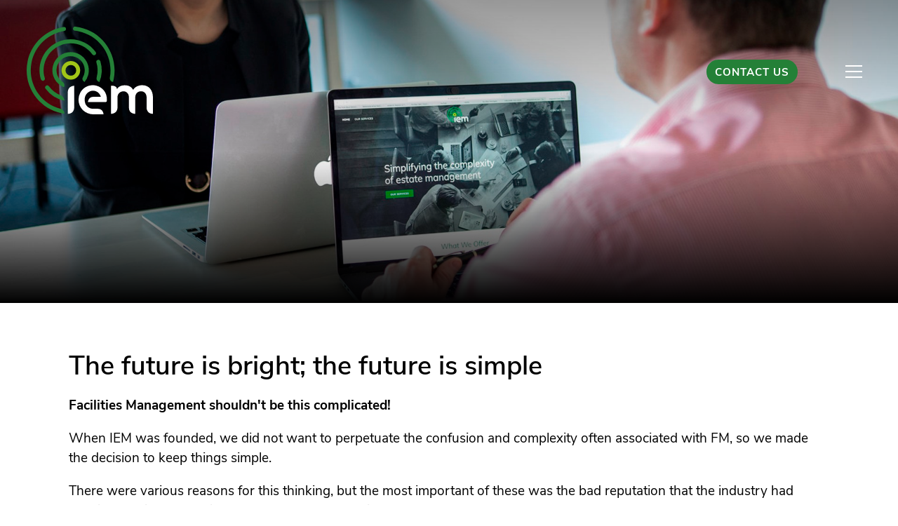

--- FILE ---
content_type: text/html; charset=utf-8
request_url: https://integrated-em.com/news-and-insight/the-future-is-bright-the-future-is-simple/
body_size: 26499
content:

<!DOCTYPE HTML>
<html xmlns="http://www.w3.org/1999/xhtml" lang="en">	
<head>
    <meta charset="utf-8">
    <title>IEM - Facilities management doesn&#39;t need to be complicated</title>
    <meta name='Description' content='When IEM was founded, we did not want to perpetuate the confusion and complexity often associated with FM, so we made the decision to keep things simple.' />
    <meta name="viewport" content="width=device-width, initial-scale=1.0, maximum-scale=1.0, user-scalable=0" />
    <meta name="author" content="IEM web team" />
    <!-- FAVICON -->
    <link rel="icon" type="image/ico" href="/favicon.ico" /><!-- /FAVICON -->

    <meta property="og:title" content='IEM - Facilities management doesn&#39;t need to be complicated' />
    <meta property="og:image" content="https://integrated-em.com/images/iem-logo-grey.png" />
    <meta property="og:image:type" content="image/png" />
    <meta property="og:image:alt" content="IEM Logo" />
    <meta property="og:site_name" content="IEM - Integrated Estate Management" />

    <meta name="generator" content="Umbraco" />
    <meta name="rating" content="general" />
    <meta name="language" content="English" />
    <meta name="distribution" content="global" />

    <meta name="google-site-verification" content="" />

    <link rel="apple-touch-icon" sizes="57x57" href="/images/apple-icon-57x57.png">
    <link rel="apple-touch-icon" sizes="60x60" href="/images/apple-icon-60x60.png">
    <link rel="apple-touch-icon" sizes="72x72" href="/images/apple-icon-72x72.png">
    <link rel="apple-touch-icon" sizes="76x76" href="/images/apple-icon-76x76.png">
    <link rel="apple-touch-icon" sizes="114x114" href="/images/apple-icon-114x114.png">
    <link rel="apple-touch-icon" sizes="120x120" href="/images/apple-icon-120x120.png">
    <link rel="apple-touch-icon" sizes="144x144" href="/images/apple-icon-144x144.png">
    <link rel="apple-touch-icon" sizes="152x152" href="/images/apple-icon-152x152.png">
    <link rel="apple-touch-icon" sizes="180x180" href="/images/apple-icon-180x180.png">
    <link rel="icon" type="image/png" sizes="192x192" href="/images/android-icon-192x192.png">
    <link rel="icon" type="image/png" sizes="32x32" href="/images/favicon-32x32.png">
    <link rel="icon" type="image/png" sizes="96x96" href="/images/favicon-96x96.png">
    <link rel="icon" type="image/png" sizes="16x16" href="/images/favicon-16x16.png">
    <meta name="msapplication-TileColor" content="#ffffff">
    <meta name="msapplication-TileImage" content="/ms-icon-144x144.png">
    <meta name="theme-color" content="#ffffff">

    <meta name="apple-mobile-web-app-capable" content="yes">
    <!-- Core Scripts -->

    <script src="//ajax.aspnetcdn.com/ajax/jQuery/jquery-1.10.2.min.js" type="text/javascript"></script>
    <script src="//ajax.aspnetcdn.com/ajax/jquery.ui/1.10.3/jquery-ui.min.js"></script>

    <!-- CD Scripts -->
    <script src="https://cdnjs.cloudflare.com/ajax/libs/knockout/3.4.0/knockout-min.js" type="text/javascript"></script><script src="https://cdnjs.cloudflare.com/ajax/libs/knockout.mapping/2.4.1/knockout.mapping.min.js" type="text/javascript"></script><script src="https://cdnjs.cloudflare.com/ajax/libs/moment.js/2.13.0/moment.min.js" type="text/javascript"></script><script src="https://cdn.cfront-cloud.co.uk/scripts/6/KOApp.js" type="text/javascript"></script><script src="https://cdn.cfront-cloud.co.uk/scripts/6/jquery.cf.depends.js" type="text/javascript"></script><script src="https://cdn.cfront-cloud.co.uk/scripts/6/jquery.cf.ajax.js" type="text/javascript"></script><script src="https://cdn.cfront-cloud.co.uk/scripts/6/cf.app.linq.js" type="text/javascript"></script><script src="https://cdn.cfront-cloud.co.uk/scripts/6/ko.cf.uiframework.module.js?cdv=12" type="text/javascript"></script>
    <!-- -->
    <!-- CD CSS -->
    
    <!-- --
    <!-- CSS -->
    <!-- Bring the magic -->
    <script type="text/javascript" src="/scripts/app.magic.js?cdv=16"></script>
    <link href="/css/aos/aos.css" rel="stylesheet">
    <link rel="stylesheet" href="https://cdnjs.cloudflare.com/ajax/libs/animate.css/4.1.1/animate.min.css" />
    <link rel="stylesheet" href="https://use.typekit.net/zxf8ygb.css">
    <link rel="stylesheet" href="/css/iem-main.css?cdv=17" type='text/css' media="screen" />

    


    
<!-- Global site tag (gtag.js) - Google Analytics -->
<script async src="https://www.googletagmanager.com/gtag/js?id=G-888HDVK1WD"></script>
<script>
  window.dataLayer = window.dataLayer || [];
  function gtag(){dataLayer.push(arguments);}
  gtag('js', new Date());

  gtag('config', 'G-888HDVK1WD');
</script>
</head>
<body>

	<div id="page" class="">
        <header>
            <a href="/" class="logo" title="IEM Home">
                <svg id="IEM_Logo" data-name="IEM Logo black" xmlns="http://www.w3.org/2000/svg" viewBox="0 0 1283.5 892.5">
                    <defs>
                        <style>
                            .cls-logo-1 {
                                fill: #a1c518;
                            }

                            .cls-logo-2 {
                                fill: #fff;
                            }

                            .cls-logo-3 {
                                fill: #248037;
                            }
                        </style>
                    </defs>
                    <path class="cls-logo-1" d="M449.18,350.15a94.63,94.63,0,1,0,94.63,94.63A94.63,94.63,0,0,0,449.18,350.15Zm0,149.2a54.57,54.57,0,1,1,54.57-54.57A54.57,54.57,0,0,1,449.18,499.35Z" />
                    <path class="cls-logo-2" d="M417.9,666.31V887.87s65.34-.8,65.34-65.65V600.66S417.9,601.46,417.9,666.31Z" />
                    <path class="cls-logo-2" d="M809.31,696.51a133.87,133.87,0,0,0-19.89-40.92,135.83,135.83,0,0,0-23-24.75,150.87,150.87,0,0,0-28.15-18.65,149.31,149.31,0,0,0-31.76-11.87,139.76,139.76,0,0,0-33.91-4.18,146.65,146.65,0,0,0-39.9,5.31,142.72,142.72,0,0,0-35,15,141,141,0,0,0-29.27,23.4,146.76,146.76,0,0,0-22.28,30.06A151.87,151.87,0,0,0,527,744a140.82,140.82,0,0,0,12.1,58.21A151.37,151.37,0,0,0,619.65,881a146.94,146.94,0,0,0,54,11.35v.18H781.06s-2.19-56.31-56.3-56.31c-2,0-3.77-.08-5.38-.2h-45.7v0a84.68,84.68,0,0,1-26-4.38A82.67,82.67,0,0,1,623,818.47a86.5,86.5,0,0,1-19.55-21.25,76.29,76.29,0,0,1-11.19-28.83c-6.84-28.42,1.35-54,1.35-54A80.37,80.37,0,0,1,605.07,690a90.93,90.93,0,0,1,18.31-19.66,87.08,87.08,0,0,1,23.17-13.23,71.94,71.94,0,0,1,26-4.86,88.69,88.69,0,0,1,28.71,4.52A78.55,78.55,0,0,1,725,669.49a81,81,0,0,1,17.75,19.67,87.4,87.4,0,0,1,11,25.21H684.28c-2.16.1-4.79.15-8,.15-49.58,0-53.87,53.87-53.87,53.87h170.4a50,50,0,0,0,12.66-1.24,13,13,0,0,0,6.79-4,13.6,13.6,0,0,0,2.82-7.11,90,90,0,0,0,.56-11Q815.64,718.44,809.31,696.51Z" />
                    <path class="cls-logo-2" d="M1205.17,677.39a56.89,56.89,0,0,1,10.51,20,80.39,80.39,0,0,1,3.39,23.25V826.46s.49,61.29,64.43,61.29V720.47a165,165,0,0,0-6.9-48.38,117.42,117.42,0,0,0-20.46-39.56,95.66,95.66,0,0,0-33.79-26.67q-20.24-9.72-46.91-9.72a131.28,131.28,0,0,0-30.06,3.4,114.76,114.76,0,0,0-26.57,9.65,91.39,91.39,0,0,0-21.36,15.08,72.2,72.2,0,0,0-14.69,19.51,112.47,112.47,0,0,0-15.15-20.08A84.52,84.52,0,0,0,1048.85,609a86.34,86.34,0,0,0-23.28-9.08,125.16,125.16,0,0,0-28.72-3,115.82,115.82,0,0,0-29.27,3.29,87.36,87.36,0,0,0-21.93,8.74,71.35,71.35,0,0,0-16.16,12.58,114.43,114.43,0,0,0-12,14.87l-.87-7.64c-5.13-22.78-33.06-27.29-48.44-28H858.05V887.75s62.42.13,65.33-61.29V716.57A56.25,56.25,0,0,1,929,692a59.39,59.39,0,0,1,13.9-18.3,61.23,61.23,0,0,1,18.88-11.4,58,58,0,0,1,20.79-4q14.92,0,25.77,5.43A51.12,51.12,0,0,1,1026.13,678a59.07,59.07,0,0,1,10.17,20,81.2,81.2,0,0,1,3.28,22.92v105.6c0,61.89,64.2,61.29,64.2,61.29V720.86a72.49,72.49,0,0,1,4.41-25.86,60,60,0,0,1,12.09-19.87,51.87,51.87,0,0,1,18.31-12.65,59.58,59.58,0,0,1,23.06-4.41q14.92,0,25.66,5.32A53.17,53.17,0,0,1,1205.17,677.39Z" />
                    <path class="cls-logo-3" d="M494.27,265.55C395.52,239.26,294.15,298,267.85,396.74c-24.52,92.09,24.92,186.43,111.79,220.07l0-.5s15.15-28.22-9.75-50.46a138.81,138.81,0,0,1-11.64-8.19l0,0h0a143.68,143.68,0,1,1,212-40c-.08.15-.13.28-.22.43-14.47,26.46,17.7,45.19,18.2,45.48A184.11,184.11,0,0,0,625.46,492C651.76,393.22,593,291.85,494.27,265.55Z" />
                    <path class="cls-logo-3" d="M348.52,700.18a273.89,273.89,0,0,1-121.94-92.75l-2.19-2.36,0,0a20.88,20.88,0,0,0-31,28h0A316.43,316.43,0,0,0,383.37,754C383.37,721.67,360.13,706,348.52,700.18Z" />
                    <path class="cls-logo-3" d="M327.71,151.8C175.68,213.75,98,380.6,144.14,534.7l1.37,3.43h0a20.83,20.83,0,0,0,39-14.34h0l-.78-2.7c-39-133.2,28.41-277,159.73-330.46,118.41-48.25,250.92-7.69,323.64,90.56l2,2.27,0,0,.17.19h0a21.16,21.16,0,0,0,4.57,3.92,20.89,20.89,0,0,0,27-31.35C617,142.94,464.23,96.17,327.71,151.8Z" />
                    <path class="cls-logo-3" d="M342,836.11l0,0C135.65,781,5.91,573.54,50,361.82,85,193.27,220,71.12,380.22,44.36l3.32-.82c.5-.11,1-.23,1.48-.37l.49-.12v0a20.55,20.55,0,0,0,4.9-37A20.41,20.41,0,0,0,377.21,3h0L377,3c-.46.06-.92.14-1.38.23l-1.77.28C197.16,32.83,48.14,167.48,9.46,353.4-40.81,595,114.31,831.63,355.92,881.9c9.17,1.91,18.32,3.48,27.45,4.81C383.13,845.22,342,836.11,342,836.11Z" />
                    <path class="cls-logo-3" d="M538,6.93Q517.23,2.61,496.58.32a2,2,0,0,0-.05.24A20.58,20.58,0,0,0,486.3,40.43h.05a21,21,0,0,0,2.3.49l1.3.27q19.73,2.11,39.59,6.23C745.62,92.38,885.46,301.59,845.79,517.51a.28.28,0,0,0,0,.09c-5.22,38.7,31.27,45.8,31.84,45.91,2.54-9.22,4.83-18.57,6.81-28.07C934.7,293.82,779.58,57.2,538,6.93Z" />
                    <path class="cls-logo-3" d="M748.52,350.87v0a20.88,20.88,0,0,0-39,14.92l0,0a272.74,272.74,0,0,1,1.62,151.63s0,.08,0,.13c-7.53,36.68,28.1,45.81,28.52,45.91a314.94,314.94,0,0,0,10.18-209.32Z" />
                </svg>
            </a>
            <div class="nav-el">
                <nav class="nav-main">
                    <a href="/about-iem/" title="About Integrated Estate Management">About Us</a>
                    <a href="/estate-management-services/" title="Estate Management Services">Services</a>
                    <a href="/five-point-plan/" title="IEMs Five Point Plan for estate management">Five Point Plan</a>
                    <span class="has-sub">
                        <a href="/news-and-insight/" title="News and insights">Insights</a>
                        <span class="sub-item si-1"><a href="/compliance-white-paper/" title="Compliance white paper">Compliance white paper</a></span>
                    </span>
                        <a href="/faqs/" title="Frequently asked questions">FAQs</a>
                    <a href="/get-in-touch/" title="Get in touch with IEM" class="nav-button">Contact Us</a>
                </nav>
                <div class="nav">
                    <div class="nav-icon" title="Show navigation">
                        <span class="nav-icon-bars"></span>
                        <span class="nav-icon-bars"></span>
                        <span class="nav-icon-bars"></span>
                    </div>
                    <div class="nav-container no-scrollbar">
                        <span class="nav-close" title="Close navigation">
                            <span class="nav-close-bars"></span>
                            <span class="nav-close-bars"></span>
                        </span>
                        <nav>
                            <a href="/about-iem/" title="About Integrated Estate Management">About Us</a>
                            <a href="/estate-management-services/" title="Estate Management Services">Services</a>
                            <a href="/five-point-plan/" title="IEMs Five Point Plan for estate management">Five Point Plan</a>
                            <a href="/news-and-insight/" title="News and insights">Insights</a>
                            <a href="/compliance-white-paper/" title="Compliance white paper" >
                                Compliance white paper
                            </a>
                            <a href="/faqs" title="Frequently asked questions">FAQs</a>
                            <a href="/get-in-touch/" title="Get in touch with IEM" class="nav-button">Contact Us</a>
                        </nav>
                        <div class="nav-contact">
                            <div><span class="tel">Tel: </span><a class="tel" href="tel:02037724188" title="Call Integrated Estate Management">0203 772 4188</a></div>
                            <div><a href="mailto:info@integrated-em.com" class="email" title="Email Integrated Estate Management">info@integrated-em.com</a></div>
                        </div>
                        <div class="nav-social social-icons">
                            <a href="https://www.linkedin.com/company/integrated-estate-management-ltd/" class="linkedin" target="_blank"  title="Connect with Integrated Estate Management on LinkedIn">
                                <svg aria-hidden="true" focusable="false" data-prefix="fab" data-icon="linkedin-in" class="svg-inline--fa fa-linkedin-in fa-w-14" role="img" xmlns="http://www.w3.org/2000/svg" viewBox="0 0 448 512"><path fill="currentColor" d="M100.28 448H7.4V148.9h92.88zM53.79 108.1C24.09 108.1 0 83.5 0 53.8a53.79 53.79 0 0 1 107.58 0c0 29.7-24.1 54.3-53.79 54.3zM447.9 448h-92.68V302.4c0-34.7-.7-79.2-48.29-79.2-48.29 0-55.69 37.7-55.69 76.7V448h-92.78V148.9h89.08v40.8h1.3c12.4-23.5 42.69-48.3 87.88-48.3 94 0 111.28 61.9 111.28 142.3V448z"></path></svg>
                            </a>
                        </div>
                    </div>
                </div>
            </div>
        </header>
		
		

<div class="post-page">
        <div class="hero" style="background-image:url(/media/hadpwzkn/iem-employee-with-client.jpg?anchor=center&amp;mode=crop&amp;width=1920&amp;height=1080&amp;rnd=132639888525170000)">
        <div class="hero-content-wrapper">
        </div>
	</div>
	<div class="hero-content-wrapper mobile">
        </div>

    <div class="row">
        <div class="inner">
            <article>
                <h1>
                    The future is bright; the future is simple
                </h1>
                <!--<div class="article-date">
                    27 Apr 2021
                </div>-->
                <div class="content">
                    <p><strong>Facilities Management shouldn't be this complicated!</strong></p>
<p>When IEM was founded, we did not want to perpetuate the confusion and complexity often associated with FM, so we made the decision to keep things simple.</p>
<p>There were various reasons for this thinking, but the most important of these was the bad reputation that the industry had acquired, mainly due to its somewhat chequered history.</p>
<p>According to <a href="https://www.reuters.com/article/uk-interserve-report-ft/after-carillion-interserve-shares-hit-by-report-that-britain-is-worried-about-firm-idUKKBN1F60R4?edition-redirect=uk">Reuters</a>, one of the primary reasons FM businesses have struggled in recent years (Carillion and Interserve spring to mind) is the continuous hamster wheel of signing long fixed-rate contracts at un-sustainable pricing.</p>
<p>Complicating the services offered to clients makes it easier to hide the real cost and mask the value customers are getting.</p>
<p><strong>Simplifying complexity is a skill that most great businesses and leaders possess, but it is sometimes missing in FM.</strong></p>
<p><em>"Simple can be harder than complex. You have to work hard to get your thinking clean, to make it simple. But it's worth it in the end, because once you get there you can move mountains"</em> Steve Jobs</p>
<p>As the world becomes smaller, the ease with which businesses can get information into the marketplace becomes even easier. However, the need for quality content that stands out becomes ever more necessary.</p>
<p>Selling service-driven products is challenging, especially in a world of so much noise, quality content and competition. When trying to justify a price-point, expensive complex products are usually perceived as more merited than simple ones.</p>
<p>Successful organisations and leaders are highly skilled in simplifying this complexity, instead of "complexifying” simplicity.  However, if you get it wrong, this can confuse your customers, who nod their heads politely but have no clue how you will ease their pain points.</p>
<p><strong>Clarity and simplicity</strong></p>
<p><em>"If you can’t explain it simply, you don’t understand it well enough"</em> Albert Einstein</p>
<p>Any industry focused on selling to the lowest bidder will always have underlying challenges, especially if that industry relates to services. The way many businesses overcome this issue is through "Bundling" or giving perceived value. After all, it is easy to compare apples with apples (hourly rate of jobs, materials and length of time) but much harder to compare the more subjective elements (quality, management fees and administrative support.)</p>
<p>FM has always been an industry famous for its acronyms and hidden costs; that’s why there is a need for clarity and a much more simplistic approach. Good FM companies will sell real features and services that customers genuinely need, rather than perceived value, due to "Bundling" features that clients will never use.</p>
<p>One of the main challenges the FM industry has had, is that they have to come in at the lowest price and give the perception of more added value. The FM industry needs to understand the power of clarity and simplicity.</p>
<p>When building a sustainable business, concepts, jargon and complex features should never be at the expense of customer benefits. </p>
<p>The next few years should bring a shift from the complicated world of hidden features and acronyms that nobody understands, to a drive for removing complexity and replacing it with simplicity.</p>
<p><strong>The Future is bright</strong></p>
<p>Outsourced providers will need to add more value than before. Increased spending budgets to get businesses up and running as soon as possible will create more business opportunities.  FM companies that can adapt quickly, focus on the basics, without the bells and whistles, whilst helping customers prioritise, are the most likely to flourish and grow.</p>
<p>Other reasons why 2021 will be bright for the FM industry include:</p>
<ul>
<li>Cost reduction may be necessary, but organisations will also need to free up more funds to get their estates trading in super-fast time.</li>
<li>With many buildings closed for so long, there will need to be urgent investments in Health and Safety, including compliance checks.</li>
<li>FM/Property Managers will suddenly have more exposure and be at the forefront of strategic decision making.</li>
<li>IoT and AI advances will make the industry sexier, especially the drive towards predictive and preventative maintenance - however, this may need to be put on hold for a short while, as businesses open safely and get their basics right first.</li>
<li>Employees will probably want to get back to their workplaces and interact face to face with their work colleagues once more, and this will be a crucial part of facilities teams’ activities over the Spring and Summer months.</li>
<li>There will be a level of urgency not seen for many years, so the demand for services will be very high.</li>
</ul>
<p>If FM companies get things right and make it easier for customers to attain more value, the next 12-24 months could be one of the most exciting times in history for the industry. Getting estates up and running in a post-covid world, will bring many opportunities for FM businesses to grow and for clients to build workplaces that will be business enhancers, not just cost centres.</p>
<p>We were set up with the goal of simplifying estate management. <a href="/get-in-touch/">Contact us</a> today to discuss how we can support your business.</p>
                </div>
            </article>
            <a href="/news-and-insight" title="Back to news and insight" class="more-link back"><svg aria-hidden="true" focusable="false" data-prefix="fal" data-icon="arrow-circle-left" class="svg-inline--fa fa-arrow-circle-left fa-w-16" role="img" xmlns="http://www.w3.org/2000/svg" viewBox="0 0 512 512"><path fill="currentColor" d="M504 256C504 119 393 8 256 8S8 119 8 256s111 248 248 248 248-111 248-248zM256 472c-118.7 0-216-96.1-216-216 0-118.7 96.1-216 216-216 118.7 0 216 96.1 216 216 0 118.7-96.1 216-216 216zm-12.5-92.5l-115.1-115c-4.7-4.7-4.7-12.3 0-17l115.1-115c4.7-4.7 12.3-4.7 17 0l6.9 6.9c4.7 4.7 4.7 12.5-.2 17.1L181.7 239H372c6.6 0 12 5.4 12 12v10c0 6.6-5.4 12-12 12H181.7l85.6 82.5c4.8 4.7 4.9 12.4.2 17.1l-6.9 6.9c-4.8 4.7-12.4 4.7-17.1 0z"></path></svg> Back to insight</a>
        </div>
    </div>
</div>

	
    <footer id="footer">
        <div class="flex-container">
            <div class="col-1-3 footer-logo">
                &nbsp;
            </div>
            <div class="col-2-3">
                <div class="flex-container">
                    <div class="col-1-2">
                        <div class="footer-nav">
                            <a href="/about-iem/" title="About Integrated Estate Management">About Us</a>
                            <a href="/estate-management-services/" title="Estate Management Services">Services</a>
                            <a href="/five-point-plan/" title="IEMs Five Point Plan for estate management">Five Point Plan</a>
                            <a href="/news-and-insight/" title="News and insights">Insights</a>
                            <a href="/compliance-white-paper/" title="Compliance white paper" >
                                Compliance white paper
                            </a>
                            <a href="/faqs" title="Frequently asked questions">FAQs</a>
                            <a href="/get-in-touch/" title="Get in touch with IEM">Contact Us</a>
                        </div>
                    </div>
                    <div class="col-1-2">
                        <div class="vcard">
                            <div class="fn org">
                                IEM Ltd
                            </div>
                            <div class="addr">
                                <div class="street" itemprop="streetAddress">
                                    Unit 5, Tollgate Business Park
                                </div>
                                <div>
                                    <span class="city" itemprop="addressLocality">Colchester</span>
                                </div>
                                <div>
                                    <span itemprop="addressRegion" class="region">Essex</span>
                                </div>
                                <div>
                                    <span itemprop="postalCode" class="postal-code">CO3 8AB</span>
                                </div>
                            </div>
                            <div class="call-email">
                                <div><span class="label">Tel: </span><a href="tel:02037724188" class="tel" title="Call Integrated Estate Management">0203 772 4188</a></div>
                                <div><a href="mailto:info@integrated-em.com" class="email" title="Email Integrated Estate Management">info@integrated-em.com</a></div>
                            </div>
                        </div>
                        <div class="footer-social social-icons">
                            <!--<a href="" class="twitter" target="_blank"><svg aria-hidden="true" focusable="false" data-prefix="fab" data-icon="twitter" class="svg-inline--fa fa-twitter fa-w-16" role="img" xmlns="http://www.w3.org/2000/svg" viewBox="0 0 512 512"><path fill="currentColor" d="M459.37 151.716c.325 4.548.325 9.097.325 13.645 0 138.72-105.583 298.558-298.558 298.558-59.452 0-114.68-17.219-161.137-47.106 8.447.974 16.568 1.299 25.34 1.299 49.055 0 94.213-16.568 130.274-44.832-46.132-.975-84.792-31.188-98.112-72.772 6.498.974 12.995 1.624 19.818 1.624 9.421 0 18.843-1.3 27.614-3.573-48.081-9.747-84.143-51.98-84.143-102.985v-1.299c13.969 7.797 30.214 12.67 47.431 13.319-28.264-18.843-46.781-51.005-46.781-87.391 0-19.492 5.197-37.36 14.294-52.954 51.655 63.675 129.3 105.258 216.365 109.807-1.624-7.797-2.599-15.918-2.599-24.04 0-57.828 46.782-104.934 104.934-104.934 30.213 0 57.502 12.67 76.67 33.137 23.715-4.548 46.456-13.32 66.599-25.34-7.798 24.366-24.366 44.833-46.132 57.827 21.117-2.273 41.584-8.122 60.426-16.243-14.292 20.791-32.161 39.308-52.628 54.253z"></path></svg></a>-->
                            <a href="https://www.linkedin.com/company/integrated-estate-management-ltd/" class="linkedin" target="_blank" title="Connect with Integrated Estate Management on LinkedIn">
                                <svg aria-hidden="true" focusable="false" data-prefix="fab" data-icon="linkedin-in" class="svg-inline--fa fa-linkedin-in fa-w-14" role="img" xmlns="http://www.w3.org/2000/svg" viewBox="0 0 448 512"><path fill="currentColor" d="M100.28 448H7.4V148.9h92.88zM53.79 108.1C24.09 108.1 0 83.5 0 53.8a53.79 53.79 0 0 1 107.58 0c0 29.7-24.1 54.3-53.79 54.3zM447.9 448h-92.68V302.4c0-34.7-.7-79.2-48.29-79.2-48.29 0-55.69 37.7-55.69 76.7V448h-92.78V148.9h89.08v40.8h1.3c12.4-23.5 42.69-48.3 87.88-48.3 94 0 111.28 61.9 111.28 142.3V448z"></path></svg>
                            </a>
                        </div>
                    </div>
                </div>
                <div class="footer-base">
                    <span>&copy; 2026 Integrated Estate Management Ltd.</span>
                    <div class="footer-base-links">
                        <a href="/privacy-policy/" title="Read our privacy policy including cookies">Privacy policy (incl. cookies)</a>
                        <a href="/terms-conditions/" title="Read our website terms of use">Terms of use</a>
                        <a href="/faqs/" title="Frequently asked questions">FAQs</a>
                    </div>
                </div>
            </div>
        </div>
    </footer>
    </div>
    <script src="/scripts/aos/aos.js"></script>
    <script>
      AOS.init({
        duration: 500,
        easing: 'ease-in-sine'
      });
    </script>
</body>
</html>

--- FILE ---
content_type: text/css
request_url: https://integrated-em.com/css/iem-main.css?cdv=17
body_size: 34167
content:
/*

	iem main stylesheet
	author: CFRONT (SABN)
	date: 11.01.21

    green: #248037;
    light-green: #a1c518;

*/

* {
    box-sizing: border-box;
}

html {
	overflow-y:scroll;
}

html.noscroll {
	overflow-y:hidden;
}

html, body {
	padding:0;
	min-height: 100%;
	height:100%;
	margin:0;
    font-size:19px;
	font-family: nunito-sans, sans-serif;
	color: #000000;
}

#page.no-hero {
    margin-top:107px;
}

header {
	position:fixed;
	top:0;
	left:0;
	width:100%;
	box-sizing:border-box;
	display: -webkit-flex;
    display: -webkit-box;
    display: -moz-flex;
    display: -moz-box;
    display: flex;
	justify-content:space-between;
	align-items:center;
    z-index:10;
    padding:2rem;
    transition:0.7s;
}

.no-hero header,
header.fix {
    padding:1rem 2rem;
    background:#000;
}

#page.no-hero h1 {
    color:#248037;
}

header .logo svg {
	display:block;
	width:180px;
    transition:0.5s;
}

.no-hero header .logo svg,
header.fix .logo svg {
    width: 100px;
}

.hero {
	background:#000000;
	color:#FFFFFF;
	min-height:100vh; /*REMOVE AFTER LAUNCH*/
	background-size: cover;
    background-position: 50%;
    position: relative;
}

.hero::before {
    content: "";
    display: block;
    height: 100%;
    width: 100%;
    top: 0;
    left: 0;
    position: absolute;
    z-index: 2;
    background: rgb(255,255,255);
    background: -moz-linear-gradient(180deg, rgba(255,255,255,1) 0%, rgba(0,0,0,0.4) 0%, rgba(0,0,0,0) 50%, rgba(0,0,0,1) 100%);
    background: -webkit-linear-gradient(180deg, rgba(255,255,255,1) 0%, rgba(0,0,0,0.4) 0%, rgba(0,0,0,0) 50%, rgba(0,0,0,1) 100%);
    background: linear-gradient(180deg, rgba(255,255,255,1) 0%, rgba(0,0,0,0.4) 0%, rgba(0,0,0,0) 50%, rgba(0,0,0,1) 100%);
    filter: progid:DXImageTransform.Microsoft.gradient(startColorstr="#ffffff",endColorstr="#000000",GradientType=1);
}

.contact-page .hero,
.case-study .hero {
    min-height:60vh;
}

.post-page .hero {
    min-height:60vh;
}

.row.text-link-row {
    text-align:center;
    padding:4rem 0;
    font-size:2rem;
    font-weight:900;
}

.text-link-row a {
    text-decoration:none;
    position:relative;
    transition:0.7s;
    font-weight:400;
}

.hero-content-wrapper {
	display: -webkit-flex;
    display: -webkit-box;
    display: -moz-flex;
    display: -moz-box;
    display: flex;
	align-items:center;
	position: absolute;
    top: 0;
    left: 0;
    height: 100%;
    width: 100%;
    z-index: 2;
}

.hero-content-wrapper.mobile {
    display:none;
}

h1 {
    font-weight: 600;
    font-size: 2.6rem;
    line-height: 3.6rem;
}
h2 {
    font-size: 2.2rem;
    font-weight: 500;
}
h3 {
    font-size: 1.8rem;
    font-weight: 500;
}
h4 {
    font-size: 1.6rem;
    font-weight: 500;
    line-height: 2rem;
}
h5 {
    font-size: 1.2rem;
    font-weight: 500;
}

p {
    line-height:1.5rem;
}

.page-intro p {
    padding-right: 6rem;
}

a {
    color:#248037;
    transition:0.7s;
}

a:hover {
    color:#A1C518;
    transition:0.7s;
}

/* 
	
	NAV

*/

.nav-icon {
    width: 50px;
    margin: auto auto auto 10px;
    display: -webkit-flex;
    display: -webkit-box;
    display: -moz-flex;
    display: -moz-box;
    display: flex;
    align-items: center;
    box-sizing: border-box;
    padding: 13px 13px 11px 13px;
    justify-content: flex-end;
    flex-wrap: wrap;
    transition: 0.7s;
}

.white-logo .nav-icon {
    background: none;
}

.nav-icon:hover {
    cursor: pointer;
}

header.fix .nav-icon {
    background:none;
}

header.fix .nav-icon:hover {
    background:none;
}

.nav-icon-bars {
    background: #FFF;
    width: 26px;
    height: 2px;
    -webkit-transition: all .3s;
    transition: all .3s;
    margin: 3px 0;
}

header.fix .nav-icon-bars {

}

.nav-icon:hover .nav-icon-bars {
    background:#A1C518;
}

header.fix .nav-icon:hover .nav-icon-bars {
    background: #FFF;
}

.nav-container {
    z-index:1;
    position:fixed;
    top:0;
    right:0;
    background-color:#000000;
    background-image:url(/images/nav-container-logo.svg);
    background-position: 114% 120%;
    background-size: 40%;
    background-repeat:no-repeat;
    color:#FFFFFF;
    padding: 2rem 1rem 1rem 1rem;
    display:none;
    overflow-x: hidden;
    overflow-y: scroll;
    -webkit-overflow-scrolling: touch;
    width: 100%;
    transition:0.7s;
    min-height:100vh;
    height: 100vh;
}

.nav-container nav {
    margin-top:1rem;
}

.nav-container .nav-contact {
    margin: 2rem 2rem;
    font-size: 1.6rem;
}

.nav-container .nav-contact a {
    text-decoration:none;
    color:#FFF;
}

.nav-container .nav-contact a:hover {
    color:#248037;
}

.nav-container .nav-contact > div {
    margin:0 0 2rem 0;
}

.nav-container .nav-social {
    padding:1rem 2rem;
}

.nav-el {
    position:relative;
    z-index:10;
    display: -webkit-flex;
    display: -webkit-box;
    display: -moz-flex;
    display: -moz-box;
    display: flex;
    align-items: center;
}

.nav-el nav {
    text-transform:uppercase;
    display: -webkit-flex;
    display: -webkit-box;
    display: -moz-flex;
    display: -moz-box;
    display: flex;
    align-items: center;
    margin: 0.2rem 2rem 0 0;
    flex-wrap:wrap;
}

.nav-el nav a {
    text-decoration: none;
    color: #FFFFFF;
    font-weight: 900;
    font-size: 0.8rem;
    margin: 0px 7px;
    letter-spacing: 1px;
    display: block;
    padding: 12px 12px 8px 12px;
    border-radius: 25px;
}

.nav-el nav .has-sub {
    position:relative;
}

.nav-el nav .sub-item {
    display:none;
    position: absolute;
    top: 100%;
    left: 0;
    width: 270px;
    padding-top: 10px;
}

.nav-el nav .has-sub:hover .sub-item {
    display:block;
}

.nav-el nav .sub-item a {
    background: #248037;
    border-radius: 25px;
    color:#FFFFFF;
}

.nav-el nav .sub-item a:hover {
    background: #A1C518;
    color:#FFFFFF;
}

.nav-el nav a.nav-button {
    background:#248037;
}

.nav-el nav a:hover {
    text-decoration:none;
    color:#248037;
}

.nav-el nav a.nav-button:hover {
    background:#A1C518;
    color:#FFFFFF;
}

.nav-container nav a {
    color:#FFFFFF;
    display:block;
    text-decoration:none;
    font-weight:500;
    font-size:1.6rem;
    padding:0.4rem 1rem;
    transition:.7s;
    letter-spacing: 2px;
    width:100%;
    margin: 0.5rem 0;
}

.nav-close {
    position:absolute;
    top:1rem;
    right:1rem;
    width: 48px;
    margin: auto auto auto 10px;
    display: flex;
    align-items: center;
    box-sizing: border-box;
    padding: 12px 13px 19px 13px;
    justify-content: flex-end;
    flex-wrap: wrap;
    transition: 0.7s;
}

.nav-close:hover {
    cursor:pointer;
}

.nav-close-bars {
    background: #fff;
    width: 26px;
    height: 2px;
    -webkit-transition: all .3s;
    transition: all .3s;
    margin: 3px 0;
}

.nav-close-bars:nth-of-type(1) {
    transform: rotate(45deg) translate(6px, 6px);
}
.nav-close-bars:nth-of-type(2) {
    transform:rotate(-45deg);
}

.nav-close:hover .nav-close-bars {
    background: #A1C518;
}

.nav-container nav a.nav-button {
    width: 350px;
    padding: 12px 14px 6px 14px;
    text-align: center;
}

.hero-content {
    width:100%;
    padding: 2rem 2rem 2rem 4rem;
}

.row.testimonial {
    background:#248037;
    color:#FFF;
}

.home-page .hero-content h1 {
	font-size: 1.5rem;
}

.link-button {
    border-radius:25px;
    display:inline-block;
    text-decoration:none;
    transition:0.7s;
    background:#3C3C3C;
    color:#FFFFFF;
    padding: 0.9rem 1.5rem 0.7rem 1.5rem;
    text-align: center;
    font-weight: 200;
    font-size: 1.2rem;
}

.hero .link-button {
    background:#3C3C3C;
}

a.link-button.lb-green {
    background:#248037;
    color:#FFFFFF;
    padding: 0.9rem 1rem 0.7rem 1rem;
    z-index:1;
    font-size:1rem;
}

a.link-button.lb-green:hover {
    background:#000000;
    color:#FFFFFF;
}

.charity-row img {
    display:block;
    width:auto;
    max-height:200px;
    margin: 0 auto;
}

.lb-under-img {
    margin: 1rem auto;
}

.charity-row .flex-container {
    align-items: center;
    justify-content: space-between;
    gap: 32px;
    margin: 64px 0;
}

.charity-row a.link-button {
    font-size:1rem;
    background:#248037;
    color:#FFFFFF;
    margin: 2rem auto;
}

.charity-row h4 {
    margin:0;
    font-weight:600;
}

.charity-row h5 {
    font-size: 1.2rem;
    font-weight: 500;
    color: #248037;
    text-transform:uppercase;
}

.charity-row p {
    max-width:440px;
    margin-top:0;
}

.charity-row a.link-button:hover {
    background:#000000;
    color:#FFFFFF;
}

.charity-image {
    background:#FFFFFF;
}

.row {
    padding:2rem;
}

a.book-row {
    background: #248037;
    color: #FFFFFF;
    text-align: center;
    text-decoration: none;
    font-weight: 600;
    font-size: 2rem;
    transition: 0.7s;
    padding: 2rem;
    display: flex;
    justify-content: center;
    align-items: center;
}

a.book-row:hover {
    background: #A1C518;
    color: #FFFFFF;
}

a.book-row svg {
    display: inline-block;
    width: 48px;
    height: 48px;
    margin-left: 1rem;
    transition: all 0.4s;
    position:relative;
}

.disclaimer-text {
    font-style: italic;
}

.home-offer {
    display:flex;
    background: #000000;
    color: #FFFFFF;
    padding: 2rem;
    align-items: center;
    font-size: 1.6rem;
    justify-content: space-around;
}

a.book-row:hover svg {
    transform: translate(10px, 0px);
}

.home-offer a.link-button {
    background: #248037;
    color: #FFFFFF;
    margin: 1rem;
}

.hc-process a.link-button.lb-green {
    background: #248037;
    color: #FFFFFF;
    padding: 0.9rem 1rem 0.7rem 1rem;
    z-index: 1;
    font-size: 1rem;
    margin: 2rem 0 0 0rem;
}

.home-offer a.link-button:hover {
    background:#A1C518;
    color:#FFFFFF;
}

.hc-process a.link-button.lb-green:hover {
    background: #A1C518;
    color: #FFFFFF;
}
 
.feature-1 {
    background-color: #000;
    color: #fff;
    background-image: url(/images/f1-bg-v2.svg);
    background-size: 60%;
    background-repeat: no-repeat;
    background-position: -15% 0px;
    overflow: hidden;
    padding: 4rem 2rem;
}

.feature-1 h2,
.feature-2 h2,
.feature-2 h5 {
    color:#248037;
}

.feature-2 .col-1-3 {
    padding:1rem;
}

.feature-1 h2 {
    margin: 2rem 0 3rem 0;
}

.feature-2 h5 {
    margin:2rem 0 0.25rem 0;
}

.feature-2 p {
    margin:0 0 2rem 0;
}

.feature-2 img {
    display:block;
    width:100%;
}

.f2-content {
    display: flex;
    align-items: flex-start;
    text-align: left;
}

.feature-2 h3 {
    text-align:center;
    font-size: 1.4rem;
    font-weight: 600;
    text-align: center;
    letter-spacing: 1px;
    color:#248037;
    height:60px;
}

.feature-2 svg {
    display: block;
    width: 140px;
    height: 140px;
    margin-right: 1rem;
}

.f2-text {
    text-align:left;
    line-height:1.4rem;
    margin-top: 1rem;
}

.feature-2 ul {
    padding:0;
    margin:0;
}

.feature-2 .more-link, .feature-2 a.link-button, .feature-2 a.more-link {
    margin: 2rem auto 0 auto;
}

.feature-image {
    padding:2rem;
    position:relative;
}

.feature-image.fi-circle::after {
    content: url(/images/fi-bg.svg);
    position: absolute;
    top: 0;
    left: 0;
    width: 100%;
    height: 100%;
    padding: 2.5rem;
    box-sizing: border-box;
}

.page-intro-image .feature-image {
    padding:1rem;
}

.feature-image img {
    display:block;
    width:100%;
    margin: 0 0 0 auto;
}

.inner {
    width: 90%;
    max-width: 1440px;
    margin: 0 auto;
    height: 100%;
}

.feature-image.fi-circle img {
    border-radius:50%;
}

.feature-image.fi-right-pad {
    padding:2rem 2rem 2rem 0;
}

.col-left-pad {
    padding: 2rem 0 2rem 2rem;
}

.col-right-pad {
    padding: 2rem 2rem 2rem 0;
}

.feature-2 > .inner > .flex-container {
    align-items:flex-start;
}

.feature-text {
    padding-right:4rem;
}

.flex-container {
    display: -webkit-flex;
    display: -webkit-box;
    display: -moz-flex;
    display: -moz-box;
    display: flex;
}

.flex-container.fc-ali-c,
.flex-container.fr-ali-c {
    align-items:center;
}

.col-1-2 {
    width:50%;
}

.fc-2 .col-1-2:nth-of-type(1) {
    padding-right:2rem;
}

.fc-2 .col-1-2:nth-of-type(2) {
    padding-left:2rem;
}


.col-1-3 {
    width:33.333%;
}

.col-2-3 {
    width:66.667%;
}

.col-1-4 {
    width:25%;
}
.col2 ul {
  columns: 2;
  -webkit-columns: 2;
  -moz-columns: 2;
}

.col-3-4 {
    width:75%;
}

.feature-1 p {
    font-size: 1.5rem;
    line-height: 2rem;
    width: 85%;
    margin: 2rem 0;
}

.col-2-3-offset {
    margin-left:15%;
}

.social-icons a {
    display: flex;
    align-items: center;
    justify-content: center;
    width: 48px;
    height: 48px;
    border: 2px solid #A1C518;
    color: #A1C518;
    border-radius: 50%;
    transition:0.7s;
}

.social-icons a:hover {
    background:#A1C518;
    color:#FFF;
}

.social-icons a svg {
    display:block;
    width:24px;
    height:24px;

}

.client-item {
    width:20%;
    padding:1rem;
}

.client-grid img {
    display:block;
    width:100%;
}

.home-news h5,
.home-clients h5 {
    color:#248037;
}

.home-news {
    background:#E2E2E2;
}

.news-grid {
    display: -webkit-flex;
    display: -webkit-box;
    display: -moz-flex;
    display: -moz-box;
    display: flex;
    margin-left: -1rem;
    width: calc(100% + 2rem);
    flex-wrap:wrap;
}

.news-item {
    width:33.333%;
    padding:1rem;
}

.news-item h4 {
    font-size:1.3rem;
    line-height:2rem;
    color:#248037;
    margin: 1rem 0;
}

.news-item .article-tag {
    font-size:0.9rem;
    color:#6b6b6b;
}

.more-link,
a.link-button,
a.more-link {
    text-decoration:none;
    display: -webkit-flex;
    display: -webkit-box;
    display: -moz-flex;
    display: -moz-box;
    display: flex;
    color:#000000;
    font-weight:100;
    align-items:center;
    transition:0.7s;
    width:fit-content;
    position: relative;
    top: -1px;
}

.more-link.scroll-down {
    color:#FFF;
    cursor:pointer;
    width: fit-content;
}

.more-link.scroll-down:hover {
    color:#A1C518;
}


.black-hero a.link-button {
    color:#FFFFFF;
}

.sectors-text p {
    font-size:1.8rem;
    line-height:2.4rem;
}

.more-link svg,
a.link-button svg,
a.more-link svg { 
    display:block;
    width:24px;
    height:24px;
    margin-left:1rem;
    transition:margin 0.4s;
    position: relative;
    top: -1px;
}

a.more-link.back {
    text-align:right;
}

a.more-link.back svg {
    margin-left:1.2rem;
    margin-right:1rem;
}

a.link-button:hover svg,
a.more-link:hover svg { 
    margin-left:1.2rem;
}

a.more-link.back:hover svg {
    margin-left:1rem;
    margin-right:1.2rem;
}

a.link-button:hover,
a.more-link:hover {
    color:#248037;
}

.news-item img {
    display:block;
    width:100%;
    margin-bottom: 2rem;
}

.row.home-case-study,
.row.page-case-study {
    padding:0;
    position:relative;
    min-height: 400px;
}

.home-case-study .cs-image {
    background:#248037;
    padding:4rem;
}

.page-case-study .cs-image {
    background:#d2d2d2;
    padding:4rem;
}

.cs-text {
    display: -webkit-flex;
    display: -webkit-box;
    display: -moz-flex;
    display: -moz-box;
    display: flex;
    background:#000;
    color:#FFF;
    align-items: center;
}

.snapshot .cs-text {
    padding: 2rem;
    align-items: center;
}

.snapshot .cs-text h3 {
    font-weight: 900;
    font-size: 2.2rem;
}

article h1 {
    margin-bottom: 1rem;
    max-width: 960px;
}

.article-date {
    color:#4f4f4f;
    margin-bottom: 2rem;
}

article ol {
    width:90%;
    margin: 2rem;
}


article ol li::marker {
    font-weight:600;
}

article ol li strong {
    margin-bottom: 1rem;
    display: block;
}

ol li {
    line-height: 1.5rem;
    margin: 1rem 0;
}

.about-page ol {
    font-weight:600;
}

ul li {
    line-height: 1.5rem;
    margin: 1rem 0;
}

.page-case-study .cs-text {
    background:#E2E2E2;
    color: #000000;
}

.snapshots {
    width:100%;
}

.slick-initialized .slick-slide.flex-container {
    display: -webkit-flex;
    display: -webkit-box;
    display: -moz-flex;
    display: -moz-box;
    display: flex;
}

.page-case-study .row-label h5 {
    position: relative;
    color:#248037;
    z-index: 2;
}

h5.row-label,
.row-label h5 {
    letter-spacing:1px;
}

.page-case-study .cs-text a.more-link {
    color:#000;
}

.cs-text > div {
    padding:4rem;
}

.snapshot .cs-text > div {
    padding:1rem;
}

.snapshot .cs-text > div h5 {
    color:#248037;
    margin: 2rem 0 0.25rem 0;
}

.snapshot .cs-text > div p {
    margin:0 0 1rem 0;
}

.quote {
    font-size: 1.3rem;
    font-weight: 100;
    line-height: 2rem;
    max-width: 680px;
}

.cs-person {
    color:#248037;
    line-height:1.5rem;
    margin:4rem 0 0 0;
}

.cs-text a.more-link {
    color:#FFF;
}

.testimonial .cs-person {
    color:#FFF;
    margin:1rem 0;
}

.testimonial.row {
    padding: 6rem 2rem;
}

.testimonial .quote {
    font-size: 2rem;
    font-weight: 100;
    line-height: 2.8rem;
}

.home-case-study h5 {
    color:#FFF;
}

.row-label.rl-absolute {
    position:absolute;
    top:0;
    left:2rem;
    z-index:1;
}

.home-case-study .slick-track {
    padding-bottom:0;
}

.cs-image img {
    display: block;
    width: 100%;
    border-radius: 50%;
}

.grey-bg {
    background:#E2E2E2;
}

.black-bg {
    background:#000;
    color:#FFF;
}

.grey-bg h5,
.black-bg h4,
.black-bg h5 {
    color:#248037;
    letter-spacing:1px;
    line-height: 2rem;
}

.client-grid,
.accred-grid {
    align-items:center;
    justify-content: center;
}

.client-row,
.accred-row {
    padding:2rem;
}

.client-item,
.accred-item {
    width:25%;
    padding:2rem;
}

.client-item {
    width:33.333%;
}

.client-grid,
.accred-grid {
    flex-wrap:wrap;
}

.client-item img,
.accred-item img {
    display: block;
    max-height: 200px;
    max-width: 200px;
    margin:0 auto;
}

.link-row {
    background: #A1C518;
    padding: 3rem 0;
    font-size: 1.4rem;
}

.link-row .flex-container {
    justify-content:space-between;
    align-items: center;
}

.link-row a {
    text-decoration: none;
    color: #FFFFFF;
    font-weight: 600;
    background: #000000;
    margin: 0px 7px;
    letter-spacing: 0;
    padding: 18px 26px 15px 26px;
    border-radius: 36px;
    transition: 0.5s;
    font-size: 1.2rem;
    display: block;
}

.link-row a:hover {
    background: #248037;
    color: #FFFFFF;
}

.row.services {
    background:#000;
    color:#FFF;
}

.row.text-page h1 {
    width: 100%;
    max-width: 860px;
    line-height: 2.8rem;
}

.row.text-page a.link-button {
    background: #248037;
    color: #FFFFFF;
    border-radius: 30px;
    font-size: 1rem
}

.row.text-page a.link-button:hover {
    background:#A1C518;
    color:#FFFFFF;
}

.services-group {
    padding:2rem 0;
}

.services-grid {
    display: -webkit-flex;
    display: -webkit-box;
    display: -moz-flex;
    display: -moz-box;
    display: flex;
    flex-wrap:wrap;
}

.services h5 {
    color:#248037;
}

.services li {
    margin:0.5rem 0;
}

.services-image {
    position: relative;
    width: 130%;
    left: -40%;
    top: 5%;
}

.service-item {
    display: -webkit-flex;
    display: -webkit-box;
    display: -moz-flex;
    display: -moz-box;
    display: flex;
    align-items:center;
    width:33.333%;
    padding:1rem;
    line-height: 1.3rem;
}

.col-2-3 .service-item {
    width:50%;
}

.service-item img {
    display:block;
    width:48px;
    height:48px;
    margin-right:1rem;
}

.message {
    color:#248037;
}

.message p {
    line-height:1.8rem;
}

.msg-person {
    display: -webkit-flex;
    display: -webkit-box;
    display: -moz-flex;
    display: -moz-box;
    display: flex;
    align-items:center;
}

.person-image {
    margin-right:1rem;
}

.msg-name {
    font-size: 0.9rem;
    line-height: 1.1rem;
}

.person-image img {
    border-radius:50%;
    width:100px;
    height:100px;
}

.black-hero .hero h1 {
    color:#248037;
}

.hero-content {
    max-width:33%;
}

.hero-text {
    font-size: 1.4rem;
    line-height: 2rem;
    margin-bottom: 2rem;
}

.slide-left {
    background-color:#000000;
}

.slide-right {
    background-color:#000000;
    color:#FFF;
    padding: 0rem 4rem 0rem 2rem;
}

.slide-nav {
    height: 105px;
}

.slide-no {
    position: relative;
}

.splide__slide > .flex-container > div.slide-right {
    text-align:right;
    padding-left:17.5%;
    padding-top:2rem;
}

.plan-icons {
    display: -webkit-flex;
    display: -webkit-box;
    display: -moz-flex;
    display: -moz-box;
    display: flex;
    flex-wrap:wrap;
    margin-top: 2rem;
}

.plan-icons > div {
    width:50%;
    padding: 1rem 0;
    display: flex;
    flex-wrap: wrap;
    justify-content: center;
   
}

.plan-icons > div img {
    display:block;
    width:100%;
    margin:0 auto 1rem auto;
    max-width:130px;
}

.plan-icon-title {
    text-align: center;
    width: 100%;
    line-height:1.3rem;
}

/*

    FIVE POINT PLAN

*/

.five-point-plan-nav {
    width: 50%;
    position: fixed;
    top: 50%;
    left: -22px;
    z-index: 3;
    margin-top: -200px;
    transition:0.7s;
}

.five-point-plan-nav.mobile {
    position: fixed;
    width: 100%;
    top: unset;
    display: none;
    left: 0;
    margin-top: 0;
    bottom: 0;
    background: #000;
    padding: 1rem;
    text-align:center;
}

.five-point-plan-nav.hidden {
    opacity:0;
}

.five-point-plan-nav svg {
    display:block;
    width:90%;
}

.five-point-plan-nav.mobile svg {
    margin: auto;
    width:85%;
}

#fpp-1 {
    cursor:pointer;
}

#icons > * {
  pointer-events: auto;
  transition:0.7s;
  cursor:pointer;
}

.nav-button.inactive,
#icons:hover > * {
  opacity: 0.4;
}

#icons:hover > *:hover {
    opacity: 1;
}

.fpp-slide {
    background:#000000;
    padding:2rem 0;
    min-height:100vh;
    display: flex;
    align-items: center;
}

.offset-left {
    margin-left:2rem;
}

.fpp-intro {
    height:100vh;
}

.fpp-intro-content {
    display: -webkit-flex;
    display: -webkit-box;
    display: -moz-flex;
    display: -moz-box;
    display: flex;
    align-items:center;
}

.fpp-intro-content > div {
    position: relative;
    top: -107px;
}

/*

    CONTACT PAGE 

*/

.row.contact-details {
    font-size:1.2rem;
    line-height:1.8rem;
    padding:4rem 2rem;
}

.contact-details > .flex-container {
    align-items:center;
}

.contact-other a,
.team-contact a {
    display:block;
    text-decoration:none;
    color:var(--header-color);
    font-family: nunito-sans, sans-serif;
}

.contact-other a .label,
.team-contact a .label {
    font-family: nunito-sans, sans-serif;
}

.contact-form-row {
    background:#E2E2E2;
}

.contact-form-row input,
.contact-form-row textarea,
.contact-form-row select {
    border: none;
    border-bottom: 1px solid #cccccc;
    padding: 10px;
    background: #FFFFFF;
    font-family: nunito-sans, sans-serif;
    font-size: 19px;
    font-weight: 300;
    margin: 1rem 0;
    outline: none;
    width: 95%;
    box-sizing: border-box;
}

.contact_msg,
.contact-note {
    font-size: 1.4rem;
    width: 50%;
    padding: 2rem 0;
    line-height: 2rem;
}

.contact-other {
    margin:1rem 0;
}

.contact-form-row textarea {
    min-height:200px;
}

.inner .contact-form-container .flex-container {
    padding: 2rem 0;
}

.contact-form-row input:focus, 
.contact-form-row textarea:focus {
    transition: all ease 0.7s;
    border-bottom: 2px solid #248037;
}

.contact-form-row label {
    display:block;
    font-family: nunito-sans, sans-serif;
    font-size: 1rem;
}

.contact-form-row input[type="submit"] {
    width: auto;
    border: none;
    background:#000;
    color: #FFFFFF;
    padding: 10px 20px;
    margin: 40px 0;
}

.contact-form-row input[type="submit"]:hover {
    transition: all ease 0.7s;
    background: #248037;
    cursor: pointer;
}

/* 
    
    faqs

*/


.faqs-container {
    margin:4rem 0;
}

.faqs {
    margin:2rem 0;
}

.faq:hover,
 faq.active {
    transition:0.7s;
}

.faq h4 {
    cursor:pointer;
    margin:0;
    display: -webkit-flex;
    display: -webkit-box;
    display: -moz-flex;
    display: -moz-box;
    display: flex;
    align-items: center;
    border-bottom: 1px solid #c7d3d4;
    padding-bottom: 1rem;
    font-weight:600;
    font-size:1.4rem;
    padding: 1.5rem 1rem;
    transition:background 0.7s;
    color:#000;
}

.faq h4:hover {
    transition:background 0.7s;
    background:#e2e2e2;
}

.faq.active h4 {
    border: none;
    color: #248037;
    background: #e2e2e2;
}

.faq.active {
    border-bottom: 2px solid #248037;
}

.faq h4 .fal {
    margin-left:1rem;
}

.faq h4 .minus-circle,
.faq h4 .plus-circle {
    display:inline-block;
    margin: 0 1rem 0 0;
}

.faq h4 .minus-circle {
    display:none;
}

.faq.active h4 .plus-circle {
    display: none;
}

.faq.active h4 .minus-circle {
    display: inline-block;
}

.minus-circle svg,
.plus-circle svg {
    pointer-events:none;
}

.minus-circle circle,
.plus-circle circle {
    transition:0.7s;
}

h4 .minus-circle svg circle,
h4 .plus-circle svg circle {
    fill: #000;
}

h4:hover .minus-circle svg circle,
h4:hover .plus-circle svg circle {
    fill: #248037;
}

.faq_answer ul {
    width:70%;
}

.answer-content {
    width:100%;
    padding: 1.5rem;
}

.faq h4 svg {
    display: block;
    width: 30px;
    height: 30px;
}

.expandable_content {
    display: none;
}


.faq h4 svg {
    display: block;
    width: 30px;
    height: 30px;
}

article {
    margin-bottom:2rem;
}

/*

    FOOTER

*/

footer {
    background:#000;
    color:#FFF;
    position:relative;
    z-index:3;
}

footer a {
    text-decoration:none;
    color:#FFF;
}

.footer-nav {

}

.footer-nav a {
    display: block;
    color: #FFF;
    text-transform: uppercase;
    font-weight: 900;
    margin: 0 0 2rem 0;
    font-size: 0.9rem;
    letter-spacing: .5px;
    transition:0.7s;
}

.footer-nav a:hover {
    color:#248037;
}

footer .footer-logo {
    background-image:url(/images/footer-logo.png);
    background-size:100%;
    background-position:0 50%;
    min-height: 400px;
}

footer > .flex-container {
    align-items:unset;
}

footer .col-2-3 {
    width: 66.667%;
    display: flex;
    flex-wrap: wrap;
    flex-direction: column;
    justify-content: space-between;
}

footer .col-2-3 .col-1-2 {
    padding: 3rem 1rem;
}

.vcard {
    line-height:1.4rem;
}

.fn.org {
    font-weight:900;
}

.call-email {
    margin:2rem 0;
}

.footer-social.social-icons {
    display: -webkit-flex;
    display: -webkit-box;
    display: -moz-flex;
    display: -moz-box;
    display: flex;
}

.footer-social.social-icons a {
    margin:0 1rem 0 0;
}

.footer-base {
    font-size: 0.8rem;
    padding: 1rem 1rem 2rem 1rem;
    display: -webkit-flex;
    display: -webkit-box;
    display: -moz-flex;
    display: -moz-box;
    display: flex;
    justify-content:space-between;
}

.footer-base-links {
    display: -webkit-flex;
    display: -webkit-box;
    display: -moz-flex;
    display: -moz-box;
    display: flex;
}

.footer-base span,
.footer-base a {
    display:block;
    margin:0 1.5rem 0 0;
}

.no-scrollbar::-webkit-scrollbar {
    display: none;
}

.no-scrollbar {
    -ms-overflow-style: none;
    -webkit-overflow-scrolling: touch;
}

.legal-page ol li:first-child {
    font-weight:600;
    color:#248037;
}

.legal-page ol {
    margin:2rem 0;
}

.legal-page ol li:first-child .normal,
.legal-page ol li ul,
.legal-page ol li ul li:first-child {
    color:#000;
     font-weight:400;
}

.legal-page table {
    margin: 2rem 0;
    border-collapse: collapse;
    width:66%;
}

.legal-page table td {
    border: 1px solid #CCCCCC;
    padding: 1rem;
}

.legal-page table th {
    white-space: nowrap;
    text-align: left;
    padding: 1rem;
    border: 1px solid #CCCCCC;
    background:#EDEDED;
}

@media screen and (max-width:1440px) {

    .hero-content {
        width:100%;
        padding: 2rem 2rem 2rem 2rem;
    }

    h1 {
        font-size: 2.2rem;
        line-height: 3.2rem;
    }

    .nav-el  nav.nav-main > a,
    .nav-el  nav.nav-main > span {
        display:none;
    }

    .nav-el  nav.nav-main > a.nav-button {
        display:block;
    }
}

@media screen and (max-height:960px) {

     .hero-content {
        width: 40%;
	max-width: 600px;
    }

     h1 {
        font-size: 2rem;
        line-height: 2.4rem;
    }
}

@media screen and (max-height:760px) {
     .hero-content-wrapper {
         align-items:flex-end;
     }

     .hero-content {
        max-width: 66%;
    }
}

@media screen and (max-height:640px) {

    .hero-content-wrapper {
	    display:none;
	    align-items:center;
        height: 100%;
        width: 100%;
        z-index: 2;
    }

    .hero-content-wrapper.mobile {
        display:block;
        position:relative;
        background: #000;
        color: #FFF;
    }

    .hero-content {
        width: 80%;
    }
}

@media screen and (max-width:960px) {


    .hero-content {
        width: 50%;
    }

    .service-item {
        width:50%;
    }

    .flex-container {
        flex-wrap:wrap;
    }

    .home-offer {
        flex-wrap:wrap;
        justify-content:center;
    }

    footer .col-2-3,
    .col-1-3,
    .col-2-3,
    .col-1-2 {
        width:100%;
        padding: 1rem 0;
    }

    .news-item {
        width:50%;
    }

    .slide-no {
        width: 100%;
    }

    .slide-intro {
        position: relative;
        width: 100%;
        padding-left: 0;
    }

    .splide__slide > .flex-container > div.slide-right {
        padding:2rem;
        background:#000;
    }

    .five-point-plan-nav {
        display:none;
    }

    .five-point-plan-nav.mobile {
        display:block;
    }

    .contact_msg, .contact-note {
        width: 100%;
    }

    .hero {
            min-height: 60vh;
    }

    .hero-content-wrapper {
	    display:none;
	    align-items:center;
        height: 100%;
        width: 100%;
        z-index: 2;
    }

    .hero-content-wrapper.mobile {
        display:block;
        position:relative;
        background: #000;
        color: #FFF;
    }

    .hero-content-wrapper.mobile .hero-content {
       width: 95%;
    }
}

@media screen and (max-width:640px) {

    .nav-el nav.nav-main > a.nav-button {
        display:none;
    }

    header .logo svg {
	    width:100px;
    }

    .news-item {
        width:100%;
    }

    .nav-container {
        background-size:60%;
    }

    .nav-container nav a.nav-button {
        width: 250px;
        padding: 12px 14px 6px 14px;
        text-align: center;
    }

    .client-item,
    .accred-item {
        width:50%;
        padding:1rem;
    }

    h1,
    .hero-content-wrapper.mobile .hero-content h1 {
        font-size:1.5rem;
        line-height:2.6rem;
    }

    h2 {
        font-size:1.6rem;
    }

    .feature-1 p {
        font-size: 1.2rem;
        line-height: 1.6rem;
        width: 100%;
    }

    .col-2-3-offset {
        margin-left:0;
    }

    .row {
        padding: 2rem 1rem;
    }

    .page-intro p,
    .feature-text {
        padding-right:0;

    }

    .offset-left {
        margin-left:0;
    }

    .page-case-study .cs-image,
    .home-case-study .cs-image {
        padding: 5rem 2rem 2rem 2rem;
    }

    .feature-image,
    .feature-image.fi-right-pad {
        padding:0;
    }

    .col-right-pad,
    .col-left-pad {
        padding: 0;
    }

    .cs-text > div {
        padding: 2rem;
    }

    .nav-container .nav-contact,
    .nav-container nav a {
        font-size:1rem;
    }

    .slide-right {
        padding:0 2rem;
    }

    .news-item h4 {
        font-size: 1.2rem;
        line-height: 1.6rem;
    }

    .plan-icons > div img {
        max-width:100px;
    }

    h3 {
        font-size: 1.4rem;
    }

    .fc-2 .col-1-2:nth-of-type(2) {
        padding-left:0;
    }

    .fc-2 .col-1-2:nth-of-type(1) {
        padding-right:0;
    }

    footer .col-2-3 .col-1-2 {
        padding:1rem;
    }

    .footer-base-links,
    .footer-base {
        flex-wrap: wrap;
    }

    .footer-base span, .footer-base a {
        width:100%;
        margin:0.25rem 0;
    }

    .sectors-text p {
        font-size: 1.2rem;
        line-height: 1.8rem;
    }

    .snapshot .cs-text > div {
        padding: 0;
    }

    .col-2-3 .service-item,
    .service-item {
        width:100%;
    }
}

--- FILE ---
content_type: application/javascript
request_url: https://integrated-em.com/scripts/app.magic.js?cdv=16
body_size: 2304
content:
/*
	Application specific magic 
*/

jQuery(function ($) {
    $('.backtotop').on("click", function (e) {
        $("html, body").animate({ scrollTop: 0 }, 600);
        return false;
    });

    $(window).scroll(function () {

        var scrollamount = $(this).scrollTop();
		
		if (scrollamount > 60) {
            $("header").addClass("fix");
		}
		else {
			$("header").removeClass("fix");
		}

        if (scrollamount > 180) {
            $('.backtotop').stop(true, true).fadeIn();
        } else {
            $('.backtotop').stop(true, true).fadeOut();
        }
    });


    $('.nav-icon').on("click", function() {
        $('.nav-container').show().addClass("no-scrollbar");
        $('body').addClass("no-scrollbar");
    });

    $('.nav-close').on("click", function() {
        $('.nav-container').fadeOut().removeClass("no-scrollbar");
        $('body').removeClass("no-scrollbar");
    });
    
    $('.team-member').on("click", function () {
        $(this).next(".team-detail").addClass("active no-scrollbar");
        $('body').addClass("no-scrollbar");
    });

    $('.close-detail').on("click", function () {
        $(this).parent().removeClass("active no-scrollbar");
        $('body').removeClass("no-scrollbar");
    });

    // Disable click events for products without content
    $('.isDisabled').on("click", function (e) {
        e.preventDefault();

    });

    $('.scroll-down').on("click", function() 
    {
        var heroheight = $('.hero').height();

        $("html, body").animate({ scrollTop: heroheight - 80 }, 700);
        return false;
    });

    $('body').click(function (e) {
        if (!$(e.target).is(".nav-icon, .nav-icon-bars"))
        {
            $('.nav-container').fadeOut().removeClass("no-scrollbar");
            $('body').removeClass("no-scrollbar");
        }
    });

    function expandContent() {
        if ($(this).parent().parent().hasClass("active")) {
            $(this).parent().parent().removeClass("active");
        }
        else {
            $(this).parent().parent().addClass("active");
        }

        $(this).next('.expandable_content').slideToggle();
        return false;
    };

    $(".faq h4").click(expandContent);

    $('.testimonial-text p').prepend('<span class="testimonial-quote">"</span>')
    $('.testimonial-text p').append('<span class="testimonial-quote end">"</span>')
});

--- FILE ---
content_type: image/svg+xml
request_url: https://integrated-em.com/images/nav-container-logo.svg
body_size: 5703
content:
<svg id="Layer_1_copy" data-name="Layer 1 copy" xmlns="http://www.w3.org/2000/svg" viewBox="0 0 1058.52 1055.9"><defs><style>.cls-1{opacity:0.1;}.cls-2{fill:#fff;}.cls-3{fill:#a0c418;}.cls-4{fill:#237f37;}</style></defs><g class="cls-1"><path class="cls-2" d="M270.78,984.76a23.23,23.23,0,0,1-12-3.31A533.79,533.79,0,0,1,71.35,791.84a528.42,528.42,0,0,1,57.17-610.58c82-95,195-158,318.06-177.42a23.42,23.42,0,1,1,7.29,46.26C341.7,67.77,238.75,125.22,164,211.86A482.16,482.16,0,0,0,282.8,941.23a23.42,23.42,0,0,1-12,43.53Z"/></g><g class="cls-1"><path class="cls-2" d="M529.26,1055.9a528.47,528.47,0,0,1-149.56-21.51A23.42,23.42,0,0,1,393,989.47,483,483,0,0,0,977.7,704.54a23.42,23.42,0,1,1,43.51,17.33,530.06,530.06,0,0,1-491.95,334Z"/></g><g class="cls-1"><path class="cls-2" d="M1030.08,621.66a23.46,23.46,0,0,1-23.21-26.72,487.38,487.38,0,0,0,4.81-68.3A481,481,0,0,0,886.21,202.46C805.84,114.05,696.57,58.74,578.53,46.72A23.42,23.42,0,0,1,583.28.12C712.82,13.32,832.71,74,920.86,171a529.05,529.05,0,0,1,132.37,430.59A23.42,23.42,0,0,1,1030.08,621.66Z"/></g><g class="cls-1"><path class="cls-2" d="M529.26,901.9c-120.1,0-233.92-58.35-304.46-156.1a23.42,23.42,0,0,1,38-27.41C324.54,804,424.16,855.07,529.26,855.07c181.09,0,328.42-147.33,328.42-328.43A327.74,327.74,0,0,0,844,432.84a23.42,23.42,0,1,1,44.88-13.4,374.52,374.52,0,0,1,15.6,107.2C904.52,733.56,736.18,901.9,529.26,901.9Z"/></g><g class="cls-1"><path class="cls-2" d="M190.75,646.18a23.44,23.44,0,0,1-22.52-17A375,375,0,0,1,154,526.64c0-206.91,168.34-375.25,375.26-375.25A375,375,0,0,1,832.53,305.85a23.42,23.42,0,1,1-37.83,27.61A332.26,332.26,0,0,0,680.37,235.1a324.08,324.08,0,0,0-151.11-36.88c-181.1,0-328.43,147.33-328.43,328.42a327.93,327.93,0,0,0,12.45,89.71,23.44,23.44,0,0,1-22.53,29.83Z"/></g><g class="cls-1"><path class="cls-2" d="M529.26,747.9c-122,0-221.26-99.25-221.26-221.26s99.26-221.25,221.26-221.25,221.26,99.25,221.26,221.25A220,220,0,0,1,712.67,650.3a23.42,23.42,0,0,1-38.8-26.23,173.34,173.34,0,0,0,29.81-97.43c0-96.17-78.24-174.42-174.42-174.42S354.83,430.47,354.83,526.64s78.25,174.43,174.43,174.43a173.4,173.4,0,0,0,58-9.92A23.42,23.42,0,0,1,602.9,735.3,220,220,0,0,1,529.26,747.9Z"/></g><g class="cls-1"><path class="cls-2" d="M529.26,639a112.4,112.4,0,1,1,112.4-112.4A112.52,112.52,0,0,1,529.26,639Zm0-178a65.57,65.57,0,1,0,65.56,65.56A65.64,65.64,0,0,0,529.26,461.08Z"/></g><path class="cls-3" d="M529.51,513.46a13.27,13.27,0,1,0,13.27,13.27A13.26,13.26,0,0,0,529.51,513.46Zm0,20.92a7.65,7.65,0,1,1,7.65-7.65A7.65,7.65,0,0,1,529.51,534.38Z"/><path class="cls-2" d="M525.13,557.79v31.06s9.16-.12,9.16-9.21V548.58S525.13,548.69,525.13,557.79Z"/><path class="cls-2" d="M580,562a18.74,18.74,0,0,0-2.79-5.74,19.31,19.31,0,0,0-3.23-3.47,21.14,21.14,0,0,0-8.4-4.28,19.63,19.63,0,0,0-4.76-.58,20.84,20.84,0,0,0-5.59.74,20.11,20.11,0,0,0-4.91,2.11,19.64,19.64,0,0,0-4.1,3.28,20.65,20.65,0,0,0-3.13,4.21,21.91,21.91,0,0,0-2,4.93,21.43,21.43,0,0,0-.69,5.45,19.71,19.71,0,0,0,1.69,8.16,21.25,21.25,0,0,0,11.3,11,20.67,20.67,0,0,0,7.57,1.59v0H576s-.31-7.89-7.9-7.89c-.28,0-.52,0-.75,0H561a12,12,0,0,1-7.1-2.45,12.41,12.41,0,0,1-2.74-3,10.66,10.66,0,0,1-1.56-4,15.64,15.64,0,0,1,.18-7.58,11.39,11.39,0,0,1,1.61-3.42,12.47,12.47,0,0,1,2.56-2.76,12.16,12.16,0,0,1,3.25-1.85,10,10,0,0,1,3.64-.68,12.56,12.56,0,0,1,4,.63,10.89,10.89,0,0,1,3.33,1.79,11.34,11.34,0,0,1,2.49,2.76,12.42,12.42,0,0,1,1.53,3.53h-9.73c-.3,0-.67,0-1.12,0-7,0-7.55,7.56-7.55,7.56h23.88a6.79,6.79,0,0,0,1.78-.18,1.81,1.81,0,0,0,.95-.55,2,2,0,0,0,.4-1,12.91,12.91,0,0,0,.08-1.54A24.57,24.57,0,0,0,580,562Z"/><path class="cls-2" d="M635.49,559.34a7.92,7.92,0,0,1,1.48,2.8,11.52,11.52,0,0,1,.47,3.26v14.84s.07,8.59,9,8.59V565.38a23.25,23.25,0,0,0-1-6.78,16.53,16.53,0,0,0-2.87-5.55,13.52,13.52,0,0,0-4.74-3.74,15,15,0,0,0-6.58-1.36,18.24,18.24,0,0,0-4.21.48,15.49,15.49,0,0,0-3.72,1.35,12.73,12.73,0,0,0-3,2.11,10.12,10.12,0,0,0-2.06,2.74,15.75,15.75,0,0,0-2.12-2.82,11.61,11.61,0,0,0-5.9-3.34,17.7,17.7,0,0,0-4-.43,16.69,16.69,0,0,0-4.11.46,12.45,12.45,0,0,0-3.07,1.23,10.4,10.4,0,0,0-2.27,1.76,16.1,16.1,0,0,0-1.67,2.09l-.13-1.07c-.72-3.2-4.63-3.83-6.79-3.93h-1.42v40.25s8.75,0,9.16-8.59V564.83a7.82,7.82,0,0,1,.79-3.45,8.36,8.36,0,0,1,2-2.56,8.46,8.46,0,0,1,2.65-1.6,8.45,8.45,0,0,1,6.53.2,7.12,7.12,0,0,1,2.48,2,8.16,8.16,0,0,1,1.43,2.8,11.59,11.59,0,0,1,.46,3.21v14.81c0,8.67,9,8.59,9,8.59v-23.4a9.93,9.93,0,0,1,.62-3.62,8.31,8.31,0,0,1,1.69-2.79,7.3,7.3,0,0,1,2.57-1.77,8.37,8.37,0,0,1,3.23-.62,8,8,0,0,1,3.6.75A7.37,7.37,0,0,1,635.49,559.34Z"/><path class="cls-4" d="M535.83,501.6a25.94,25.94,0,0,0-16.07,49.25v-.07a5.9,5.9,0,0,0-1.37-7.08,17.05,17.05,0,0,1-1.63-1.15h0a20.14,20.14,0,1,1,31.86-10.7,20.73,20.73,0,0,1-2.13,5.09s0,0,0,.06c-2,3.71,2.48,6.33,2.55,6.37a26,26,0,0,0-13.18-41.77Z"/><path class="cls-4" d="M515.4,562.53a38.28,38.28,0,0,1-17.09-13l-.31-.33h0a3,3,0,0,0-.58-.48,2.93,2.93,0,0,0-3.76,4.41h0a44.32,44.32,0,0,0,26.63,16.94A8.37,8.37,0,0,0,515.4,562.53Z"/><path class="cls-4" d="M512.48,485.66a44.29,44.29,0,0,0-25.73,53.67l.19.49h0a3,3,0,0,0,1.13,1.32,2.92,2.92,0,0,0,4.35-3.33h0l-.11-.38a38.43,38.43,0,0,1,67.76-33.63l.28.31h0l0,0h0a2.82,2.82,0,0,0,.64.55,2.93,2.93,0,0,0,3.78-4.39A44.31,44.31,0,0,0,512.48,485.66Z"/><path class="cls-4" d="M514.49,581.59h0a56.85,56.85,0,0,1,5.35-111l.47-.12.21-.05.07,0h0a2.88,2.88,0,0,0-1.17-5.62h0a1.08,1.08,0,0,0-.19,0l-.25,0A62.65,62.65,0,0,0,516.44,588c1.28.27,2.57.49,3.85.67C520.25,582.87,514.49,581.59,514.49,581.59Z"/><path class="cls-4" d="M542,465.35c-1.94-.4-3.88-.71-5.8-.93v0a2.89,2.89,0,0,0-2.21,5.25,2.68,2.68,0,0,0,.78.34h0l.33.06.18,0q2.76.3,5.55.88a56.84,56.84,0,0,1,44.33,65.9h0a5.56,5.56,0,0,0,4.46,6.43q.54-1.93,1-3.93A62.64,62.64,0,0,0,542,465.35Z"/><path class="cls-4" d="M571.48,513.57h0a2.91,2.91,0,0,0-1.13-1.36,2.93,2.93,0,0,0-4.33,3.45h0a38.27,38.27,0,0,1,.23,21.26v0c-1.05,5.14,3.94,6.42,4,6.43A44.15,44.15,0,0,0,571.65,514Z"/></svg>